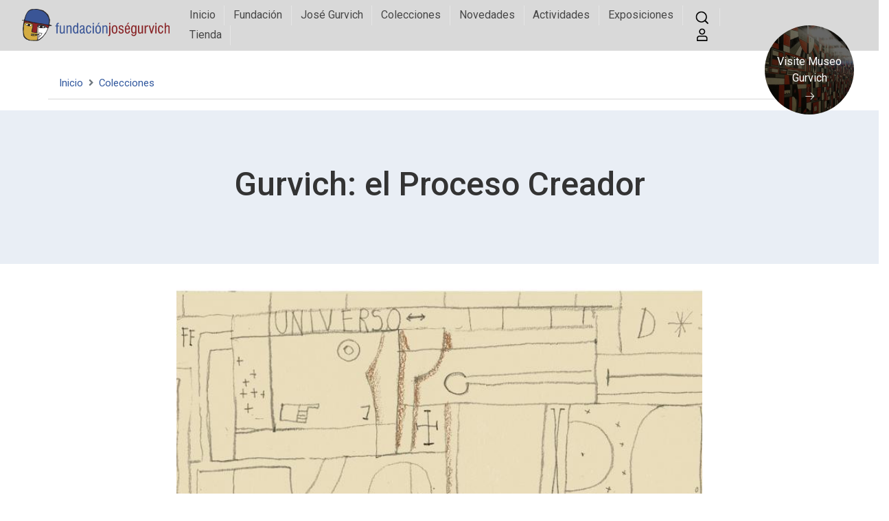

--- FILE ---
content_type: text/html; charset=UTF-8
request_url: http://josegurvich.org/colecciones/gurvich-el-proceso-creador
body_size: 41332
content:
<!DOCTYPE html>
<html lang="es" dir="ltr" prefix="content: http://purl.org/rss/1.0/modules/content/  dc: http://purl.org/dc/terms/  foaf: http://xmlns.com/foaf/0.1/  og: http://ogp.me/ns#  rdfs: http://www.w3.org/2000/01/rdf-schema#  schema: http://schema.org/  sioc: http://rdfs.org/sioc/ns#  sioct: http://rdfs.org/sioc/types#  skos: http://www.w3.org/2004/02/skos/core#  xsd: http://www.w3.org/2001/XMLSchema# ">
  <head>
    <meta charset="utf-8" />
<link rel="canonical" href="http://josegurvich.org/colecciones/gurvich-el-proceso-creador" />
<meta name="description" content="La colección Proceso Creador de José Gurvich, reúne cincuenta y ocho piezas inacabadas, en su mayoría dibujos,

acuarelas y tintas. Estas obras dan cuenta de ciertos procesos elaborados por el artista, que parecen develar parte

de sus mundos.

“Gurvich solía trabajar en muchos proyectos artísticos en simultáneo, a partir de lo cual produjo un número muy vasto 

de obras de arte en diferentes materiales” (Martín Gurvich, 2019)." />
<meta name="Generator" content="Drupal 8 (https://www.drupal.org)" />
<meta name="MobileOptimized" content="width" />
<meta name="HandheldFriendly" content="true" />
<meta name="viewport" content="width=device-width, initial-scale=1, shrink-to-fit=no" />
<meta http-equiv="x-ua-compatible" content="ie=edge" />
<link rel="shortcut icon" href="/themes/contrib/bootstrap_sass/favicon.ico" type="image/vnd.microsoft.icon" />
<link rel="alternate" hreflang="es" href="http://josegurvich.org/colecciones/gurvich-el-proceso-creador" />
<link rel="delete-form" href="/taxonomy/term/45/delete" />
<link rel="edit-form" href="/taxonomy/term/45/edit" />
<link rel="devel-load" href="/devel/taxonomy_term/45" />
<link rel="devel-render" href="/devel/taxonomy_term/45/render" />
<link rel="devel-definition" href="/devel/taxonomy_term/45/definition" />
<link rel="token-devel" href="/taxonomy/term/45/devel/token" />
<link rel="drupal:content-translation-overview" href="/taxonomy/term/45/translations" />
<link rel="drupal:content-translation-add" href="/taxonomy/term/45/translations/add" />
<link rel="drupal:content-translation-edit" href="/taxonomy/term/45/translations/edit" />
<link rel="drupal:content-translation-delete" href="/taxonomy/term/45/translations/delete" />

    <title>Gurvich: el Proceso Creador | Fundación Gurvich</title>
    <link rel="stylesheet" media="all" href="/libraries/superfish/css/superfish.css?t5ql9m" />
<link rel="stylesheet" media="all" href="/core/modules/system/css/components/ajax-progress.module.css?t5ql9m" />
<link rel="stylesheet" media="all" href="/core/modules/system/css/components/align.module.css?t5ql9m" />
<link rel="stylesheet" media="all" href="/core/modules/system/css/components/autocomplete-loading.module.css?t5ql9m" />
<link rel="stylesheet" media="all" href="/core/modules/system/css/components/fieldgroup.module.css?t5ql9m" />
<link rel="stylesheet" media="all" href="/core/modules/system/css/components/container-inline.module.css?t5ql9m" />
<link rel="stylesheet" media="all" href="/core/modules/system/css/components/clearfix.module.css?t5ql9m" />
<link rel="stylesheet" media="all" href="/core/modules/system/css/components/details.module.css?t5ql9m" />
<link rel="stylesheet" media="all" href="/core/modules/system/css/components/hidden.module.css?t5ql9m" />
<link rel="stylesheet" media="all" href="/core/modules/system/css/components/item-list.module.css?t5ql9m" />
<link rel="stylesheet" media="all" href="/core/modules/system/css/components/js.module.css?t5ql9m" />
<link rel="stylesheet" media="all" href="/core/modules/system/css/components/nowrap.module.css?t5ql9m" />
<link rel="stylesheet" media="all" href="/core/modules/system/css/components/position-container.module.css?t5ql9m" />
<link rel="stylesheet" media="all" href="/core/modules/system/css/components/progress.module.css?t5ql9m" />
<link rel="stylesheet" media="all" href="/core/modules/system/css/components/reset-appearance.module.css?t5ql9m" />
<link rel="stylesheet" media="all" href="/core/modules/system/css/components/resize.module.css?t5ql9m" />
<link rel="stylesheet" media="all" href="/core/modules/system/css/components/sticky-header.module.css?t5ql9m" />
<link rel="stylesheet" media="all" href="/core/modules/system/css/components/system-status-counter.css?t5ql9m" />
<link rel="stylesheet" media="all" href="/core/modules/system/css/components/system-status-report-counters.css?t5ql9m" />
<link rel="stylesheet" media="all" href="/core/modules/system/css/components/system-status-report-general-info.css?t5ql9m" />
<link rel="stylesheet" media="all" href="/core/modules/system/css/components/tabledrag.module.css?t5ql9m" />
<link rel="stylesheet" media="all" href="/core/modules/system/css/components/tablesort.module.css?t5ql9m" />
<link rel="stylesheet" media="all" href="/core/modules/system/css/components/tree-child.module.css?t5ql9m" />
<link rel="stylesheet" media="all" href="/core/modules/views/css/views.module.css?t5ql9m" />
<link rel="stylesheet" media="all" href="/modules/contrib/field_group/formatters/tabs/horizontal-tabs.css?t5ql9m" />
<link rel="stylesheet" media="all" href="/libraries/flexslider/flexslider.css?t5ql9m" />
<link rel="stylesheet" media="all" href="/libraries/mmenu/dist/mmenu.css?t5ql9m" />
<link rel="stylesheet" media="all" href="/modules/contrib/responsive_menu/css/responsive_menu.css?t5ql9m" />
<link rel="stylesheet" media="all" href="/libraries/mmenu/dist/wrappers/bootstrap/mmenu.bootstrap.css?t5ql9m" />
<link rel="stylesheet" media="all" href="https://use.fontawesome.com/releases/v5.13.1/css/all.css" />
<link rel="stylesheet" media="all" href="/modules/contrib/extlink/extlink.css?t5ql9m" />
<link rel="stylesheet" media="all" href="/modules/contrib/ckeditor_accordion/css/ckeditor-accordion.css?t5ql9m" />
<link rel="stylesheet" media="all" href="/core/modules/layout_discovery/layouts/onecol/onecol.css?t5ql9m" />
<link rel="stylesheet" media="all" href="/modules/contrib/flexslider/assets/css/flexslider_img.css?t5ql9m" />
<link rel="stylesheet" media="all" href="/libraries/superfish/style/white/white.css?t5ql9m" />
<link rel="stylesheet" media="all" href="/themes/contrib/bootstrap_sass/css/style.css?t5ql9m" />
<link rel="stylesheet" media="all" href="/sites/default/files/color/bootstrap_sass-168dfb38/color.css?t5ql9m" />
<link rel="stylesheet" media="all" href="/themes/contrib/bootstrap_barrio/css/components/breadcrumb.css?t5ql9m" />
<link rel="stylesheet" media="all" href="/themes/contrib/bootstrap_barrio/css/colors/messages/messages-light.css?t5ql9m" />

    
<!--[if lte IE 8]>
<script src="/core/assets/vendor/html5shiv/html5shiv.min.js?v=3.7.3"></script>
<![endif]-->
<script src="/core/assets/vendor/modernizr/modernizr.min.js?v=3.3.1"></script>

  </head>
  <body class="layout-no-sidebars page-taxonomy-term-45 page-vocabulary-coleccion page-view-artista path-taxonomy">
    <a href="#main-content" class="visually-hidden focusable skip-link">
      Pasar al contenido principal
    </a>
    
      <div class="dialog-off-canvas-main-canvas" data-off-canvas-main-canvas>
    <div id="page-wrapper">
  <div id="page">
  	    <header id="header" class="header" role="banner" aria-label="Cabecera de sitio">
                      <nav class="navbar navbar-dark bg-primary navbar-expand-lg" id="navbar-main">
                           <a href="/" title="Inicio" rel="home" class="navbar-brand">
          <img src="/sites/default/files/color/bootstrap_sass-168dfb38/logo.svg" alt="Inicio" class="img-fluid d-inline-block align-top" />
        <span class="ml-2 d-none d-md-inline"></span>
  </a>
<div id="block-navegacionprincipal" class="ml-auto d-none d-xl-block w-auto block block-superfish block-superfishmain">
  
    
      <div class="content">
      
<ul id="superfish-main" class="menu sf-menu sf-main sf-horizontal sf-style-white">
  
<li id="main-standardfront-page" class="sf-depth-1 sf-no-children"><a href="/" class="sf-depth-1">Inicio</a></li><li id="main-menu-link-content769c32d6-1ce9-4c00-8857-dc8bc5a11de7" class="sf-depth-1 menuparent"><span class="sf-depth-1 menuparent nolink">Fundación</span><ul><li id="main-menu-link-contentd2384c48-8511-4ad2-a862-af3b0c8b5af0" class="sf-depth-2 sf-no-children"><a href="/fundacion/presentacion" class="sf-depth-2">Presentación</a></li><li id="main-menu-link-content47d298d8-0719-4303-abf2-123110016ac7" class="sf-depth-2 sf-no-children"><a href="/fundacion/mision-vision-y-valores" class="sf-depth-2">Misión, Visión y Valores</a></li><li id="main-menu-link-content0b8fbec0-1a80-4c69-858e-c6ef784dd764" class="sf-depth-2 sf-no-children"><a href="/fundacion/objetivos" class="sf-depth-2">Objetivos</a></li><li id="main-menu-link-content859e4561-660e-4b15-adae-94aeb7395db4" class="sf-depth-2 sf-no-children"><a href="/fundacion/quienes-somos" class="sf-depth-2">Quienes Somos</a></li><li id="main-menu-link-contentf159a330-6468-4a01-944a-61b0c0b5075a" class="sf-depth-2 menuparent"><span class="sf-depth-2 menuparent nolink">Sponsors</span><ul><li id="main-menu-link-contentfc0db0ba-b4ff-4be9-b886-2eb22a63e94a" class="sf-depth-3 sf-no-children"><a href="/nuestros-sponsors" class="sf-depth-3">Nuestros Sponsors</a></li></ul></li></ul></li><li id="main-menu-link-content9160476e-8ab4-49ea-a52c-d2320e740910" class="sf-depth-1 menuparent"><span class="sf-depth-1 menuparent nolink">José Gurvich</span><ul><li id="main-views-viewviewscronologiapage-1" class="sf-depth-2 sf-no-children"><a href="/jose-gurvich/cronologia" class="sf-depth-2">Cronología</a></li><li id="main-views-viewviewsexposiciones-colectivaspage-1" class="sf-depth-2 sf-no-children"><a href="/jose-gurvich/exposiciones-colectivas" class="sf-depth-2">Exposiciones colectivas</a></li><li id="main-views-viewviewsexposiciones-individualespage-1" class="sf-depth-2 sf-no-children"><a href="/jose-gurvich/exposiciones-individuales" class="sf-depth-2">Exposiciones individuales</a></li><li id="main-menu-link-content322a8d3b-fe0a-4e49-99ba-bcaf03448825" class="sf-depth-2 sf-no-children"><a href="/jose-gurvich/bibliografia" class="sf-depth-2">Bibliografía</a></li><li id="main-menu-link-content1555a1cf-5eed-445b-ba2c-d772cbbc9afb" class="sf-depth-2 sf-no-children"><a href="/jose-gurvich/seleccion-de-textos-del-artista" class="sf-depth-2">Selección de textos del artista</a></li></ul></li><li id="main-views-viewviewscoleccionespage-1" class="sf-depth-1 sf-no-children"><a href="/colecciones" class="sf-depth-1">Colecciones</a></li><li id="main-views-viewviewsnovedadespage-1" class="sf-depth-1 sf-no-children"><a href="/novedades" class="sf-depth-1">Novedades</a></li><li id="main-menu-link-contentc4090d0a-a0b8-4372-8b55-d50861159b78" class="sf-depth-1 menuparent"><span class="sf-depth-1 menuparent nolink">Actividades</span><ul><li id="main-menu-link-content00204872-7c41-4c1d-87e0-253dff466c97" class="sf-depth-2 sf-no-children"><a href="/centro-de-documentacion-e-investigacion-en-arte" class="sf-depth-2">Centro de Documentación e Investigación en Arte</a></li><li id="main-menu-link-content91e6aa65-5304-4910-b872-2365f280261d" class="sf-depth-2 sf-no-children"><a href="/certificacion-de-obras-de-gurvich" class="sf-depth-2">Certificación de obras de Gurvich</a></li><li id="main-menu-link-content6f6fa4e2-2a7f-4ffe-b03d-cd0169ca2dc2" class="sf-depth-2 sf-no-children"><a href="/derechos-de-autor" class="sf-depth-2">Derechos de autor</a></li><li id="main-menu-link-content80b58aa1-72e2-4cbd-b642-b314e7a284e5" class="sf-depth-2 sf-no-children"><a href="" class="sf-depth-2">Eventos</a></li><li id="main-views-viewviewsvideospage-1" class="sf-depth-2 sf-no-children"><a href="/videos" class="sf-depth-2">Videos</a></li></ul></li><li id="main-views-viewviewsexposicionespage-1" class="sf-depth-1 menuparent"><a href="/exposiciones" class="sf-depth-1 menuparent">Exposiciones</a><ul><li id="main-menu-link-content9237e46e-c0b3-40ca-90f6-963a370c006a" class="sf-depth-2 sf-no-children"><a href="https://www.josegurvich.org/exposiciones?field_tipo_de_exposicion_target_id=185" class="sf-depth-2 sf-external">Actuales</a></li><li id="main-menu-link-contentcd9ec98f-4370-4a7a-8049-7ddffd7d9cd4" class="sf-depth-2 sf-no-children"><a href="https://www.josegurvich.org/exposiciones?field_tipo_de_exposicion_target_id=186" class="sf-depth-2 sf-external">Futuras</a></li><li id="main-menu-link-contentf41c3e8a-a82e-43ae-92a3-af0647209927" class="sf-depth-2 sf-no-children"><a href="https://www.josegurvich.org/exposiciones?field_tipo_de_exposicion_target_id=184" class="sf-depth-2 sf-external">Pasadas</a></li></ul></li><li id="main-menu-link-content8ac69ea2-01fd-4490-9da7-7ec7ba0f71c0" class="sf-depth-1 sf-no-children"><a href="https://tienda.museogurvich.org/" class="sf-depth-1 sf-external">Tienda</a></li><li id="main-menu-link-contente8cbae9b-b044-4d91-943c-325f713c0241" class="sf-depth-1 sf-no-children"><a href="http://www2.museogurvich.org/museo/" target="_blank" class="d-md-none sf-depth-1 sf-external">Visite Museo Gurvich</a></li>
</ul>

    </div>
  </div>
<div id="block-responsivemenumobileicon" class="ml-auto d-xl-none responsive-menu-toggle-wrapper responsive-menu-toggle block block-responsive-menu block-responsive-menu-toggle">
  
    
      <div class="content">
      <a id="toggle-icon" class="toggle responsive-menu-toggle-icon" title="Menu" href="#off-canvas">
  <span class="icon"></span><span class="label">Menú</span>
</a>
    </div>
  </div>
<div id="block-encabezadobuscadoryuser" class="px-en-bus-user block block-block-content block-block-contentfc8c65c4-8679-4b7c-8fd8-30c7797f944d">
  
    
      <div class="content">
        <div class="layout layout--onecol">
    <div  class="layout__region layout__region--content">
      
            <div class="clearfix text-formatted field field--name-body field--type-text-with-summary field--label-hidden field__item"><ul>
	<li><span id="search-toggler"><span class="search-toggler"><img alt="Search" data-entity-type="file" data-entity-uuid="279df327-f49c-448d-96ba-b081d2c9d966" src="/sites/default/files/inline-images/ico-search-encabezado.png" /></span></span></li>
	<li><a href="/user/login"><img alt="Usuario" data-entity-type="file" data-entity-uuid="58635d6a-a645-4aa1-ba55-bb4761557f61" src="/sites/default/files/inline-images/ico-user-encabezado.png" /></a></li>
</ul>
</div>
      
    </div>
  </div>

    </div>
  </div>
<div id="block-visitemuseogurvich" class="px-visite-gurvich d-none d-md-block block block-block-content block-block-content0d4c85f1-817a-454b-830f-3c2aa9a93ac6">
  
    
      <div class="content">
        <div class="layout layout--onecol">
    <div  class="layout__region layout__region--content">
      
            <div class="clearfix text-formatted field field--name-body field--type-text-with-summary field--label-hidden field__item"><div class="px-outter">
<div class="px-inner"><a href="https://www.museogurvich.org/museo/" target="_blank">Visite Museo Gurvich</a></div>
</div>
</div>
      
    </div>
  </div>

    </div>
  </div>


                                          </nav>
          </header>
          <div class="highlighted">
        <div class="container section clearfix" role="complementary">
             <div data-drupal-messages-fallback class="hidden"></div>


        </div>
      </div>
                             <div class="superior">
        <div class="container section clearfix" role="complementary">
            <section class="row region region-superior">
    <div id="block-breadcrumbs" class="block block-system block-system-breadcrumb-block">
  
    
      <div class="content">
      

  <nav role="navigation" aria-label="breadcrumb">
    <ol class="breadcrumb">
                  <li class="breadcrumb-item">
          <a href="/">Inicio</a>
        </li>
                        <li class="breadcrumb-item">
          <a href="/colecciones">Colecciones</a>
        </li>
              </ol>
  </nav>

    </div>
  </div>

  </section>

        </div>
      </div>
                      <div id="main-wrapper" class="layout-main-wrapper clearfix">
              <div id="main" class="container">
          
          <div class="row row-offcanvas row-offcanvas-left clearfix">
              <main class="main-content col" id="content" role="main">
                <section class="section">
                  <a id="main-content" tabindex="-1"></a>
                     <div id="block-bootstrap-sass-content" class="block block-system block-system-main-block">
  
    
      <div class="content">
      <div class="view view-coleccion view-id-coleccion view-display-id-page_1 js-view-dom-id-1d7a7609b410a8e20104f27e4dedf171d91370894e36b4778baac403dc43620a">
  
    
      <div class="view-header">
      <h2>Gurvich: el Proceso Creador</h2>
    </div>
      
      <div class="view-content row">
      
<div>
    
<div id="flexslider-1" class="flexslider optionset-flexslider-default-thumbnail-captions">
 
<ul class="slides">
    
<li data-thumb="/sites/default/files/styles/escala_y_crop_700x505/public/media/obras/2020-09/Proceso%20creador%20032.JPG?itok=rpZGmEbk" data-thumb-alt="Constructivo Universo" data-thumbcaption="  


">
    <div class="views-field views-field-field-image"><div class="field-content">  <a href="/colecciones/gurvich-el-proceso-creador/constructivo-universo"><img src="/sites/default/files/styles/escala_y_crop_700x505/public/media/obras/2020-09/Proceso%20creador%20032.JPG?itok=rpZGmEbk" width="700" height="505" alt="Constructivo Universo" typeof="foaf:Image" class="image-style-escala-y-crop-700x505" />

</a>
</div></div>
    </li>
<li data-thumb="/sites/default/files/styles/escala_y_crop_700x505/public/media/obras/2020-09/Proceso%20creador%20030.JPG?itok=6OlnlPjU" data-thumb-alt="Sin Titulo 4" data-thumbcaption="  


">
    <div class="views-field views-field-field-image"><div class="field-content">  <a href="/colecciones/gurvich-el-proceso-creador/sin-titulo-4"><img src="/sites/default/files/styles/escala_y_crop_700x505/public/media/obras/2020-09/Proceso%20creador%20030.JPG?itok=6OlnlPjU" width="700" height="505" alt="Sin Titulo 4" typeof="foaf:Image" class="image-style-escala-y-crop-700x505" />

</a>
</div></div>
    </li>
<li data-thumb="/sites/default/files/styles/escala_y_crop_700x505/public/media/obras/2020-09/Proceso%20creador%20029.JPG?itok=DMyHc8X3" data-thumb-alt="Abstracto - Proceso Creador " data-thumbcaption="  


">
    <div class="views-field views-field-field-image"><div class="field-content">  <a href="/colecciones/gurvich-el-proceso-creador/abstracto-proceso-creador"><img src="/sites/default/files/styles/escala_y_crop_700x505/public/media/obras/2020-09/Proceso%20creador%20029.JPG?itok=DMyHc8X3" width="700" height="505" alt="Abstracto - Proceso Creador " typeof="foaf:Image" class="image-style-escala-y-crop-700x505" />

</a>
</div></div>
    </li>
<li data-thumb="/sites/default/files/styles/escala_y_crop_700x505/public/media/obras/2020-09/Proceso%20creador%20028.jpg?itok=_5wvb5jC" data-thumb-alt="Extraterrestre" data-thumbcaption="  


">
    <div class="views-field views-field-field-image"><div class="field-content">  <a href="/colecciones/gurvich-el-proceso-creador/extraterrestre"><img src="/sites/default/files/styles/escala_y_crop_700x505/public/media/obras/2020-09/Proceso%20creador%20028.jpg?itok=_5wvb5jC" width="700" height="505" alt="Extraterrestre" typeof="foaf:Image" class="image-style-escala-y-crop-700x505" />

</a>
</div></div>
    </li>
<li data-thumb="/sites/default/files/styles/escala_y_crop_700x505/public/media/obras/2020-09/Proceso%20creador%20027.JPG?itok=r2xXhdtj" data-thumb-alt="Composición Inconclusa " data-thumbcaption="  


">
    <div class="views-field views-field-field-image"><div class="field-content">  <a href="/colecciones/gurvich-el-proceso-creador/composicion-inconclusa"><img src="/sites/default/files/styles/escala_y_crop_700x505/public/media/obras/2020-09/Proceso%20creador%20027.JPG?itok=r2xXhdtj" width="700" height="505" alt="Composición Inconclusa " typeof="foaf:Image" class="image-style-escala-y-crop-700x505" />

</a>
</div></div>
    </li>
<li data-thumb="/sites/default/files/styles/escala_y_crop_700x505/public/media/obras/2020-09/Proceso%20Creador%20024.jpg?itok=2pgY1Uax" data-thumb-alt="Mundo Fantástico " data-thumbcaption="  


">
    <div class="views-field views-field-field-image"><div class="field-content">  <a href="/colecciones/gurvich-el-proceso-creador/mundo-fantastico"><img src="/sites/default/files/styles/escala_y_crop_700x505/public/media/obras/2020-09/Proceso%20Creador%20024.jpg?itok=2pgY1Uax" width="700" height="505" alt="Mundo Fantástico " typeof="foaf:Image" class="image-style-escala-y-crop-700x505" />

</a>
</div></div>
    </li>
<li data-thumb="/sites/default/files/styles/escala_y_crop_700x505/public/media/obras/2020-09/Proceso%20creador%20018.jpg?itok=QYKtb0d7" data-thumb-alt="Sin Titulo 3" data-thumbcaption="  


">
    <div class="views-field views-field-field-image"><div class="field-content">  <a href="/colecciones/gurvich-el-proceso-creador/sin-titulo-3"><img src="/sites/default/files/styles/escala_y_crop_700x505/public/media/obras/2020-09/Proceso%20creador%20018.jpg?itok=QYKtb0d7" width="700" height="505" alt="Sin Titulo 3" typeof="foaf:Image" class="image-style-escala-y-crop-700x505" />

</a>
</div></div>
    </li>
<li data-thumb="/sites/default/files/styles/escala_y_crop_700x505/public/media/obras/2020-09/Proceso%20creador%20017.jpg?itok=thIbmNvO" data-thumb-alt="Collage Naranja" data-thumbcaption="  


">
    <div class="views-field views-field-field-image"><div class="field-content">  <a href="/colecciones/gurvich-el-proceso-creador/collage-naranja"><img src="/sites/default/files/styles/escala_y_crop_700x505/public/media/obras/2020-09/Proceso%20creador%20017.jpg?itok=thIbmNvO" width="700" height="505" alt="Collage Naranja" typeof="foaf:Image" class="image-style-escala-y-crop-700x505" />

</a>
</div></div>
    </li>
<li data-thumb="/sites/default/files/styles/escala_y_crop_700x505/public/media/obras/2020-09/Proceso%20creador%20015a.jpg?itok=bEetbBKQ" data-thumb-alt="ET Rojo y Amarillo" data-thumbcaption="  


">
    <div class="views-field views-field-field-image"><div class="field-content">  <a href="/colecciones/gurvich-el-proceso-creador/et-rojo-y-amarillo"><img src="/sites/default/files/styles/escala_y_crop_700x505/public/media/obras/2020-09/Proceso%20creador%20015a.jpg?itok=bEetbBKQ" width="700" height="505" alt="ET Rojo y Amarillo" typeof="foaf:Image" class="image-style-escala-y-crop-700x505" />

</a>
</div></div>
    </li>
<li data-thumb="/sites/default/files/styles/escala_y_crop_700x505/public/media/obras/2020-09/Proceso%20creador%20014b.jpg?itok=Dr5NL5d5" data-thumb-alt="Proceso Creador 014b" data-thumbcaption="  


">
    <div class="views-field views-field-field-image"><div class="field-content">  <a href="/colecciones/gurvich-el-proceso-creador/proceso-creador-014b"><img src="/sites/default/files/styles/escala_y_crop_700x505/public/media/obras/2020-09/Proceso%20creador%20014b.jpg?itok=Dr5NL5d5" width="700" height="505" alt="Proceso Creador 014b" typeof="foaf:Image" class="image-style-escala-y-crop-700x505" />

</a>
</div></div>
    </li>
<li data-thumb="/sites/default/files/styles/escala_y_crop_700x505/public/media/obras/2020-09/Proceso%20creador%20011.JPG?itok=-vX_0ZK2" data-thumb-alt="Mujer" data-thumbcaption="  


">
    <div class="views-field views-field-field-image"><div class="field-content">  <a href="/colecciones/gurvich-el-proceso-creador/mujer"><img src="/sites/default/files/styles/escala_y_crop_700x505/public/media/obras/2020-09/Proceso%20creador%20011.JPG?itok=-vX_0ZK2" width="700" height="505" alt="Mujer" typeof="foaf:Image" class="image-style-escala-y-crop-700x505" />

</a>
</div></div>
    </li>
<li data-thumb="/sites/default/files/styles/escala_y_crop_700x505/public/media/obras/2020-09/Proceso%20creador%20008.jpg?itok=3N2cHpUA" data-thumb-alt="Serie Cósmica" data-thumbcaption="  


">
    <div class="views-field views-field-field-image"><div class="field-content">  <a href="/colecciones/gurvich-el-proceso-creador/serie-cosmica"><img src="/sites/default/files/styles/escala_y_crop_700x505/public/media/obras/2020-09/Proceso%20creador%20008.jpg?itok=3N2cHpUA" width="700" height="505" alt="Serie Cósmica" typeof="foaf:Image" class="image-style-escala-y-crop-700x505" />

</a>
</div></div>
    </li>
</ul>
</div>

</div>

    </div>
  
            <div class="view-footer">
      <div about="/colecciones/gurvich-el-proceso-creador" id="taxonomy-term-45" class="taxonomy-term vocabulary-coleccion">
  
      <h2><a href="/colecciones/gurvich-el-proceso-creador">
            <div class="field field--name-name field--type-string field--label-hidden field__item">Gurvich: el Proceso Creador</div>
      </a></h2>
    
  <div class="content">
      <div class="layout layout--onecol">
    <div  class="layout__region layout__region--content">
      <div class=" field-group-tabs-wrapper"><div data-horizontal-tabs-panes><input class="horizontal-tabs-active-tab form-control" type="hidden" />
<details id="edit-group-desc" class="js-form-wrapper form-wrapper"><summary role="button" aria-controls="edit-group-desc" aria-expanded="false" aria-pressed="false">Descripción</summary><div class="details-wrapper">
    
            <div class="clearfix text-formatted field field--name-description field--type-text-long field--label-hidden field__item"><p><span><span><span><span lang="ES" xml:lang="ES" xml:lang="ES"><span>La colección Proceso Creador de José Gurvich, reúne cincuenta y ocho </span></span></span></span></span><span><span><span><span lang="ES" xml:lang="ES" xml:lang="ES"><span>piezas inacabadas, en su mayoría dibujos,</span></span></span></span></span></p>

<p><span><span><span><span lang="ES" xml:lang="ES" xml:lang="ES"><span>acuarelas y tintas. Estas obras dan cuenta de ciertos procesos elaborados por el artista, que parecen develar parte</span></span></span></span></span></p>

<p><span><span><span><span lang="ES" xml:lang="ES" xml:lang="ES"><span>de sus mundos.</span></span></span></span></span></p>

<p><span><span><span><span lang="ES" xml:lang="ES" xml:lang="ES"><span>“Gurvich solía trabajar en muchos proyectos artísticos en simultáneo, </span></span></span></span></span><span><span><span><span lang="ES" xml:lang="ES" xml:lang="ES"><span>a partir de lo cual produjo un número muy vasto </span></span></span></span></span></p>

<p><span><span><span><span lang="ES" xml:lang="ES" xml:lang="ES"><span>de obras de arte en diferentes materiales” (Martín Gurvich, 2019).</span></span></span></span></span></p></div>
      </div>
</details>
<details id="px-artista" class="js-form-wrapper form-wrapper"><summary role="button" aria-controls="px-artista" aria-expanded="false" aria-pressed="false">Artísta</summary><div class="details-wrapper">
    
      <div class="field field--name-field-artista field--type-entity-reference field--label-hidden field__items">
              <div class="field__item">José Gurvich</div>
          </div>
  </div>
</details>
</div>
</div>
    </div>
  </div>

  </div>
</div>

    </div>
    </div>

    </div>
  </div>


                </section>
              </main>
                                  </div>
        </div>
          </div>
         	 	
          
 
         	 	
           
 
         	 	
      
 
         	 	
      
 
         	 	
     
        
       
          	     		<section id="copyright">
    			
    			<div class="container section clearfix" role="complementary">
	              		    				  <section class="row region region-copyright-first">
    <nav role="navigation" aria-labelledby="block-piedepagina-menu" id="block-piedepagina" class="text-center w-100 pb-2 px-menu-horizontal pt-3 block block-menu navigation menu--footer">
            
  <h2 class="sr-only" id="block-piedepagina-menu">Pie de página</h2>
  

        
              <ul block="block-piedepagina" class="clearfix nav navbar-nav">
                    <li class="nav-item">
                <a href="/" class="nav-link nav-link--" data-drupal-link-system-path="&lt;front&gt;">Inicio</a>
              </li>
                <li class="nav-item">
                <a href="/contact" class="nav-link nav-link--contact" data-drupal-link-system-path="contact">Contact</a>
              </li>
                <li class="nav-item">
                <span class="nav-link nav-link-">Suscribirse</span>
              </li>
        </ul>
  


  </nav>

  </section>

	    				
			    </div>
			    
    		</section>
    		
        
        	     		<section id="last" class=""> 
	    		  <div class="container " role="complementary">
    					  <section class="row region region-last">
    <div id="block-pieinferior" class="text-center py-2 w-100 block block-block-content block-block-contentaa3d5465-bc4a-486a-ad97-2c7e9b10cc87">
  
    
      <div class="content">
        <div class="layout layout--onecol">
    <div  class="layout__region layout__region--content">
      
            <div class="clearfix text-formatted field field--name-body field--type-text-with-summary field--label-hidden field__item"><p>© 2020 Copyright  |  Fundación José Gurvich</p></div>
      
    </div>
  </div>

    </div>
  </div>

  </section>

              	  </div>
    		</section>
    		
        
     
    	 	
      
    
  </div>
</div>
	      <div id="px-buscador-full">
      	<div class="search-aux">
	         
	            <section class="row region region-search">
    <div class="search-block-form block block-search block-search-form-block" data-drupal-selector="search-block-form" id="block-formulariodebusqueda" role="search">
  
      <h2>Formulario de búsqueda</h2>
    
    <div class="content container-inline">
        <div class="content container-inline">
      <form action="/search/node" method="get" id="search-block-form" accept-charset="UTF-8" class="search-form search-block-form form-row">
  



  <fieldset class="js-form-item js-form-type-search form-type-search js-form-item-keys form-item-keys form-no-label form-group">
          <label for="edit-keys" class="sr-only">Buscar</label>
                    <input title="Escriba lo que quiere buscar." data-drupal-selector="edit-keys" type="search" id="edit-keys" name="keys" value="" size="15" maxlength="128" class="form-search form-control" />

                      </fieldset>
<div data-drupal-selector="edit-actions" class="form-actions js-form-wrapper form-group" id="edit-actions"><button data-drupal-selector="edit-submit" type="submit" id="edit-submit" value="Buscar" class="button js-form-submit form-submit btn btn-primary">Buscar</button>
</div>

</form>

    </div>
  
  </div>
</div>

  </section>

	        
        </div>
      </div>
        

  </div>

    <div class="off-canvas-wrapper"><div id="off-canvas">
              <ul>
              <li class="menu-item--front-page">
        <a href="/" data-drupal-link-system-path="&lt;front&gt;">Inicio</a>
              </li>
          <li class="menu-item--_69c32d6-1ce9-4c00-8857-dc8bc5a11de7">
        <span>Fundación</span>
                                <ul>
              <li class="menu-item--d2384c48-8511-4ad2-a862-af3b0c8b5af0">
        <a href="/fundacion/presentacion" data-drupal-link-system-path="node/222">Presentación</a>
              </li>
          <li class="menu-item--_7d298d8-0719-4303-abf2-123110016ac7">
        <a href="/fundacion/mision-vision-y-valores" data-drupal-link-system-path="node/225">Misión, Visión y Valores</a>
              </li>
          <li class="menu-item--_b8fbec0-1a80-4c69-858e-c6ef784dd764">
        <a href="/fundacion/objetivos" data-drupal-link-system-path="node/260">Objetivos</a>
              </li>
          <li class="menu-item--_59e4561-660e-4b15-adae-94aeb7395db4">
        <a href="/fundacion/quienes-somos" data-drupal-link-system-path="node/226">Quienes Somos</a>
              </li>
          <li class="menu-item--f159a330-6468-4a01-944a-61b0c0b5075a">
        <span>Sponsors</span>
                                <ul>
              <li class="menu-item--fc0db0ba-b4ff-4be9-b886-2eb22a63e94a">
        <a href="/nuestros-sponsors" data-drupal-link-system-path="node/421">Nuestros Sponsors</a>
              </li>
        </ul>
  
              </li>
        </ul>
  
              </li>
          <li class="menu-item--_160476e-8ab4-49ea-a52c-d2320e740910">
        <span>José Gurvich</span>
                                <ul>
              <li class="menu-item--viewscronologiapage-1">
        <a href="/jose-gurvich/cronologia" data-drupal-link-system-path="jose-gurvich/cronologia">Cronología</a>
              </li>
          <li class="menu-item--viewsexposiciones-colectivaspage-1">
        <a href="/jose-gurvich/exposiciones-colectivas" data-drupal-link-system-path="jose-gurvich/exposiciones-colectivas">Exposiciones colectivas</a>
              </li>
          <li class="menu-item--viewsexposiciones-individualespage-1">
        <a href="/jose-gurvich/exposiciones-individuales" data-drupal-link-system-path="jose-gurvich/exposiciones-individuales">Exposiciones individuales</a>
              </li>
          <li class="menu-item--_22a8d3b-fe0a-4e49-99ba-bcaf03448825">
        <a href="/jose-gurvich/bibliografia" data-drupal-link-system-path="node/392">Bibliografía</a>
              </li>
          <li class="menu-item--_555a1cf-5eed-445b-ba2c-d772cbbc9afb">
        <a href="/jose-gurvich/seleccion-de-textos-del-artista" data-drupal-link-system-path="node/236">Selección de textos del artista</a>
              </li>
        </ul>
  
              </li>
          <li class="menu-item--viewscoleccionespage-1">
        <a href="/colecciones" data-drupal-link-system-path="colecciones">Colecciones</a>
              </li>
          <li class="menu-item--viewsnovedadespage-1">
        <a href="/novedades" data-drupal-link-system-path="novedades">Novedades</a>
              </li>
          <li class="menu-item--c4090d0a-a0b8-4372-8b55-d50861159b78">
        <span>Actividades</span>
                                <ul>
              <li class="menu-item--_0204872-7c41-4c1d-87e0-253dff466c97">
        <a href="/centro-de-documentacion-e-investigacion-en-arte" data-drupal-link-system-path="node/231">Centro de Documentación e Investigación en Arte</a>
              </li>
          <li class="menu-item--_1e6aa65-5304-4910-b872-2365f280261d">
        <a href="/certificacion-de-obras-de-gurvich" data-drupal-link-system-path="node/223">Certificación de obras de Gurvich</a>
              </li>
          <li class="menu-item--_f6fa4e2-2a7f-4ffe-b03d-cd0169ca2dc2">
        <a href="/derechos-de-autor" data-drupal-link-system-path="node/232">Derechos de autor</a>
              </li>
          <li class="menu-item--_0b58aa1-72e2-4cbd-b642-b314e7a284e5">
        <a href="">Eventos</a>
              </li>
          <li class="menu-item--viewsvideospage-1">
        <a href="/videos" data-drupal-link-system-path="videos">Videos</a>
              </li>
        </ul>
  
              </li>
          <li class="menu-item--viewsexposicionespage-1">
        <a href="/exposiciones" data-drupal-link-system-path="exposiciones">Exposiciones</a>
                                <ul>
              <li class="menu-item--_237e46e-c0b3-40ca-90f6-963a370c006a">
        <a href="https://www.josegurvich.org/exposiciones?field_tipo_de_exposicion_target_id=185">Actuales</a>
              </li>
          <li class="menu-item--cd9ec98f-4370-4a7a-8049-7ddffd7d9cd4">
        <a href="https://www.josegurvich.org/exposiciones?field_tipo_de_exposicion_target_id=186">Futuras</a>
              </li>
          <li class="menu-item--f41c3e8a-a82e-43ae-92a3-af0647209927">
        <a href="https://www.josegurvich.org/exposiciones?field_tipo_de_exposicion_target_id=184">Pasadas</a>
              </li>
        </ul>
  
              </li>
          <li class="menu-item--_ac69ea2-01fd-4490-9da7-7ec7ba0f71c0">
        <a href="https://tienda.museogurvich.org/">Tienda</a>
              </li>
          <li class="menu-item--e8cbae9b-b044-4d91-943c-325f713c0241">
        <a href="http://www2.museogurvich.org/museo/" target="_blank" class="d-md-none">Visite Museo Gurvich</a>
              </li>
        </ul>
  

</div></div>
    <script type="application/json" data-drupal-selector="drupal-settings-json">{"path":{"baseUrl":"\/","scriptPath":null,"pathPrefix":"","currentPath":"taxonomy\/term\/45","currentPathIsAdmin":false,"isFront":false,"currentLanguage":"es"},"pluralDelimiter":"\u0003","suppressDeprecationErrors":true,"responsive_menu":{"position":"right","theme":"theme-white","pagedim":"pagedim","modifyViewport":true,"use_bootstrap":true,"breakpoint":"(min-width: 960px)","drag":true},"data":{"extlink":{"extTarget":true,"extTargetNoOverride":false,"extNofollow":false,"extNoreferrer":true,"extFollowNoOverride":false,"extClass":"0","extLabel":"(link is external)","extImgClass":false,"extSubdomains":true,"extExclude":"","extInclude":"","extCssExclude":"","extCssExplicit":"","extAlert":false,"extAlertText":"This link will take you to an external web site. We are not responsible for their content.","mailtoClass":"0","mailtoLabel":"(link sends email)","extUseFontAwesome":false,"extIconPlacement":"append","extFaLinkClasses":"fa fa-external-link","extFaMailtoClasses":"fa fa-envelope-o","whitelistedDomains":[]}},"ckeditorAccordion":{"accordionStyle":{"collapseAll":null,"keepRowsOpen":null}},"ajaxTrustedUrl":{"\/search\/node":true},"field_group":{"tabs":{"mode":"token","context":"view","settings":{"direction":"horizontal","id":"px-descripcion","classes":"","description":""}},"tab":{"mode":"token","context":"view","settings":{"description":"","id":"","classes":"","formatter":"closed","direction":"horizontal"}}},"flexslider":{"optionsets":{"flexslider_default_thumbnail_captions":{"animation":"fade","animationSpeed":600,"direction":"horizontal","slideshow":false,"easing":"swing","smoothHeight":false,"reverse":false,"slideshowSpeed":7000,"animationLoop":true,"randomize":false,"startAt":0,"itemWidth":0,"itemMargin":0,"minItems":0,"maxItems":0,"move":0,"directionNav":true,"controlNav":"thumbnails","thumbCaptions":true,"thumbCaptionsBoth":false,"keyboard":true,"multipleKeyboard":false,"mousewheel":false,"touch":true,"prevText":"Anterior","nextText":"Siguiente","namespace":"flex-","selector":".slides \u003E li","sync":"","asNavFor":"","initDelay":0,"useCSS":true,"video":false,"pausePlay":false,"pauseText":"Pause","playText":"Play","pauseOnAction":true,"pauseOnHover":false,"controlsContainer":".flex-control-nav-container","manualControls":""}},"instances":{"flexslider-1":"flexslider_default_thumbnail_captions"}},"superfish":{"superfish-main":{"id":"superfish-main","sf":{"animation":{"opacity":"show","height":"show"},"speed":"fast"},"plugins":{"smallscreen":{"mode":"window_width","expandText":"Desplegar","collapseText":"Plegar","title":"Navegaci\u00f3n principal"},"supposition":true,"supersubs":true}}},"user":{"uid":0,"permissionsHash":"cf12deb67d4d6b2afe59755159215e2f6aa5cfb9be2ae8eb4587e844b4314e1b"}}</script>
<script src="/core/assets/vendor/jquery/jquery.min.js?v=3.5.1"></script>
<script src="/core/assets/vendor/jquery-once/jquery.once.min.js?v=2.2.3"></script>
<script src="/core/misc/drupalSettingsLoader.js?v=8.9.7"></script>
<script src="/sites/default/files/languages/es_L2lTCHE2zIpGdozE0lL46JeR7Fk5LSgW-laW70IzykE.js?t5ql9m"></script>
<script src="/core/misc/drupal.js?v=8.9.7"></script>
<script src="/core/misc/drupal.init.js?v=8.9.7"></script>
<script src="/modules/contrib/field_group/formatters/tabs/horizontal-tabs.js?v=8.9.7"></script>
<script src="/libraries/mmenu/dist/mmenu.js?v=8.9.7"></script>
<script src="/modules/contrib/responsive_menu/js/responsive_menu.config.js?v=8.9.7"></script>
<script src="/modules/contrib/responsive_menu/js/responsive_menu.bootstrap.js?v=8.9.7"></script>
<script src="/themes/contrib/bootstrap_sass/js/popper.min.js?v=8.9.7"></script>
<script src="/themes/contrib/bootstrap_sass/js/bootstrap.min.js?v=8.9.7"></script>
<script src="/themes/contrib/bootstrap_sass/js/barrio.js?v=8.9.7"></script>
<script src="/themes/contrib/bootstrap_sass/js/custom.js?v=8.9.7"></script>
<script src="/themes/contrib/bootstrap_sass/js/px-script.js?v=8.9.7"></script>
<script src="/modules/contrib/extlink/extlink.js?v=8.9.7"></script>
<script src="/modules/contrib/ckeditor_accordion/js/ckeditor-accordion.js?v=1.x"></script>
<script src="/core/misc/debounce.js?v=8.9.7"></script>
<script src="/core/misc/form.js?v=8.9.7"></script>
<script src="/core/misc/details-aria.js?v=8.9.7"></script>
<script src="/core/misc/collapse.js?v=8.9.7"></script>
<script src="/libraries/flexslider/jquery.flexslider-min.js?t5ql9m"></script>
<script src="/modules/contrib/flexslider/assets/js/flexslider.load.js?t5ql9m"></script>
<script src="/libraries/superfish/superfish.js?t5ql9m"></script>
<script src="/libraries/superfish/jquery.hoverIntent.minified.js?t5ql9m"></script>
<script src="/libraries/superfish/sfsmallscreen.js?t5ql9m"></script>
<script src="/libraries/superfish/supposition.js?t5ql9m"></script>
<script src="/libraries/superfish/supersubs.js?t5ql9m"></script>
<script src="/modules/contrib/superfish/js/superfish.js?v=2.0"></script>

  </body>
</html>


--- FILE ---
content_type: text/css
request_url: http://josegurvich.org/modules/contrib/field_group/formatters/tabs/horizontal-tabs.css?t5ql9m
body_size: 2373
content:
.horizontal-tabs {
  margin: 0 0 1em 0; /* LTR */
  padding: 0;
  border: 1px solid #ccc;
  position: relative; /* IE6/7 */
}

[dir="rtl"] .horizontal-tabs {
  margin: 0 0 1em 0;
}

.horizontal-tabs .horizontal-tabs-list {
  display: inline-block;
  margin: 0;
  border: 0;
  padding: 0;
  list-style: none;
  background-color: #eee;
  border-bottom: 1px solid #ccc; /* LTR */
  width: 100%;
  height: auto;
  clear: both;
}

[dir="rtl"] .horizontal-tabs .horizontal-tabs-list {
  border-right: 0;
  border-left: 1px solid #dedede;
}

.horizontal-tabs-panes .horizontal-tabs-pane {
  padding: 0 1em;
  border: 0;
  background-color: unset;
  box-shadow: unset;
}

.horizontal-tabs-pane > summary {
  display: none;
}

/* Layout of each tab */
.horizontal-tabs  .horizontal-tab-button {
  background: #eee;
  border-right: 1px solid #ccc; /* LTR */
  padding-top: 0;
  margin: 0;
  min-width: 5em; /* IE7 */
  float: left; /* LTR */
}

[dir="rtl"] .horizontal-tabs .horizontal-tab-button {
  border-right: 0;
  border-left: 1px solid #ccc;
  float: right;
}

.horizontal-tabs .horizontal-tab-button a {
  display: block;
  text-decoration: none;
  padding: 0.5em 0.6em;
}

.horizontal-tabs .horizontal-tab-button a:hover {
  outline: none;
  background-color: #fff;
}

.horizontal-tabs .horizontal-tab-button li:hover,
.horizontal-tabs .horizontal-tab-button li:focus {
  background-color: #ddd;
}

.horizontal-tabs ul.horizontal-tabs-list :focus {
  outline: none;
}

.horizontal-tab-button a:focus strong,
.horizontal-tab-button a:active strong,
.horizontal-tab-button a:hover strong {
  text-decoration: none;
  outline: none;
}

.horizontal-tab-button.selected {
  background-color: #fff;
  border-bottom: 1px solid #fff;
  margin-bottom: -1px;
}

[dir="rtl"] .horizontal-tab-button.selected {
  border-left-width: 0;
  border-right-width: 1px;
}

.horizontal-tabs ul.horizontal-tabs-list li a,
.horizontal-tabs ul.horizontal-tabs-list li.selected a {
  display: block;
  text-decoration: none;
  padding: 0.6em 1em;
  position: relative;
  top: 0;
}

.horizontal-tab-button .selected strong {
  color: #000;
}

.horizontal-tab-button .summary {
  display: block;
}

.horizontal-tab-button .summary {
  line-height: normal;
  margin-bottom: 0;
}

/**
 * tab content
 */
div.field-group-htabs-wrapper .field-group-format-wrapper {
  clear: both;
  padding: 0 0 0.6em;
}



--- FILE ---
content_type: text/css
request_url: http://josegurvich.org/sites/default/files/color/bootstrap_sass-168dfb38/color.css?t5ql9m
body_size: 2596
content:
/* ---------- Color Module Styles ----------- */

body {
  color: #333333;
}
#page,
#main-wrapper,
.region-primary-menu .menu-item a.is-active,
.region-primary-menu .menu-item--active-trail a {
  background: #ffffff;
}
.tabs ul.primary li a.is-active {
  background-color: #ffffff;
}
.tabs ul.primary li.is-active a {
  border-bottom-color: #ffffff;
  background-color: #ffffff;
}
#header {
  background-color: #b2b2b2;
  background-image: -webkit-linear-gradient(top, #000000 0%, #b2b2b2 100%);
  background-image: linear-gradient(to bottom, #000000 0%, #b2b2b2 100%);
}
a,
.link {
  color: #2f569d;
}
a:hover,
a:focus,
.link:hover,
.link:focus,
a:active,
.link:active {
  color: #4d4d4d;
}

.sidebar .block {
  border-color: #e7e7e7;
  background-color: #edede7;
}
footer.footer {
  background: #000000 !important; 
}
/* encabezado superior */
#navbar{
	background-color:#000000 !important;
}

#navbar a{
	color:#ffffff;
}

/* encabezado inferior */
.region.region-header{
	background-color:#b2b2b2 !important;
}

.region.region-header #block-belgrade-catalog-menu .menu a{
	color: #474747;
}
#superfish-main.sf-style-coffee > li a{
	color: #474747;
}
.side-flyout{
	background-color:#b2b2b2 !important;
}

.region-header,
.region-header a,
.region-header li a.is-active,
.region-header .site-branding__text,
.region-header .site-branding,
.region-header .site-branding__text a,
.region-header .site-branding a,
.region-secondary-menu .menu-item a,
.region-secondary-menu .menu-item a.is-active {
  color: #474747;
}

/* ---------- Color Form ----------- */

[dir="rtl"] .color-form .color-palette {
  margin-right: 20px;
  margin-left: 0;
}
[dir="rtl"] .color-form .form-item label {
  float: right;
}
[dir="rtl"] .color-form .color-palette .lock {
  right: -20px;
  left: 0;
}


/* PIXELATO */

#navbar-top{
	background-color:#000000 !important;
}
#navbar-main{
	background-color:#b2b2b2 !important;
}

footer.site-footer{
	background-color:#000000 !important;
}

/* LINKS EN MENU y FOOTER */

#navbar-top a, #navbar-top span{
	color:#ffffff !important;
}
#navbar-main a, #navbar-top span{
	color:#474747 !important;
}

footer.site-footer{
	color:#e7e7e7 !important;
}
footer.site-footer a{
	color:#c9c9c9 !important;
}


/* COPYRIGHT */

#copyright{
	background-color:#b2b2b2;
	color:#474747;
}

#copyright a{
	color:#474747;
}

/* POSICION LAST - MACROSOFT BRAND */

#last{
	background-color:#b2b2b2;
	color:#4d4d4d;
}
#last a{
	color:#4d4d4d;
}


--- FILE ---
content_type: text/javascript
request_url: http://josegurvich.org/themes/contrib/bootstrap_sass/js/px-script.js?v=8.9.7
body_size: 1403
content:
/// inicio buscador

jQuery(document).ready(function() {

    	jQuery( "#px-buscador-full" ).append( "<span class='search-closer'><span id='search-inner' class='mia-ini'><i class='fas fa-times-circle fa-2x'></i></span>" );
    	jQuery( ".search-aux .g-container .g-grid" ).append( "<div class='search-grid-aux'></div>" );
    	jQuery( "#px-buscador-full" ).addClass( "mia-inicial" );
    	jQuery( "#px-buscador-full" ).appendTo( "body" );
    	jQuery(".search-toggler").click(function () {
    		jQuery( "#px-buscador-full" ).toggleClass( "open" )
    	});
    	jQuery("#search-inner").click(function () {
    		jQuery( "#px-buscador-full" ).toggleClass( "open" )
    	});
    	jQuery( "#px-buscador-full" ).wrapInner( "<div class='search-aux'></div>");
    	jQuery(document).keydown(function(e){
            if(e.keyCode == 27) {
            	jQuery('#px-buscador-full').removeClass('open');
            }
        });
    
});


/// fin de buscador

jQuery(window).scroll(function(){
	 inViewport();
});

jQuery(window).resize(function(){
	 inViewport();
});

function inViewport(){
	jQuery('.animate').each(function(){
		var divPos = jQuery(this).offset().top,
			topOfWindow = jQuery(window).scrollTop();
		 
		if( divPos < topOfWindow+500 ){
			jQuery(this).addClass('loaded');
		}
	});
}

window.onload = function(){
	 setTimeout(function(){
		 	jQuery('html').addClass('pg-loaded'); 
	 }, 400);
};

--- FILE ---
content_type: image/svg+xml
request_url: http://josegurvich.org/sites/default/files/color/bootstrap_sass-168dfb38/logo.svg
body_size: 29203
content:
<?xml version="1.0" encoding="utf-8"?>
<!-- Generator: Adobe Illustrator 16.0.0, SVG Export Plug-In . SVG Version: 6.00 Build 0)  -->
<!DOCTYPE svg PUBLIC "-//W3C//DTD SVG 1.1//EN" "http://www.w3.org/Graphics/SVG/1.1/DTD/svg11.dtd">
<svg version="1.1" id="Capa_1" xmlns="http://www.w3.org/2000/svg" xmlns:xlink="http://www.w3.org/1999/xlink" x="0px" y="0px"
	 width="228.029px" height="50.083px" viewBox="0 0 228.029 50.083" enable-background="new 0 0 228.029 50.083"
	 xml:space="preserve">
<g>
	<g>
		
			<path fill-rule="evenodd" clip-rule="evenodd" fill="#3A5596" stroke="#3A5596" stroke-width="0.0842" stroke-miterlimit="22.9256" d="
			M53.241,38.152V27.329h-1.726v-1.392h1.726v-1.654c0-0.885,0.233-1.533,0.7-1.945c0.466-0.41,1.197-0.616,2.203-0.616
			c0.098,0,0.2,0.004,0.31,0.015c0.105,0.011,0.244,0.036,0.415,0.072l-0.011,1.521c-0.12-0.021-0.237-0.039-0.346-0.051
			s-0.226-0.015-0.346-0.015c-0.422,0-0.717,0.083-0.892,0.251c-0.175,0.166-0.263,0.445-0.263,0.844v1.578h1.857v1.392h-1.857
			v10.823H53.241L53.241,38.152z M64.421,38.152v-1.586c-0.24,0.611-0.626,1.082-1.158,1.416c-0.528,0.329-1.162,0.496-1.901,0.496
			c-1.027,0-1.773-0.25-2.243-0.754c-0.47-0.5-0.703-1.297-0.703-2.391v-9.396h1.792v9.437c0,0.504,0.127,0.896,0.379,1.17
			c0.251,0.276,0.604,0.413,1.06,0.413c0.826,0,1.471-0.253,1.934-0.764c0.462-0.512,0.692-1.225,0.692-2.145v-8.111h1.748v12.215
			H64.421L64.421,38.152z M68.732,38.152V25.938h1.61v1.515c0.298-0.591,0.703-1.036,1.216-1.329
			c0.514-0.297,1.133-0.445,1.868-0.445c1.081,0,1.85,0.271,2.309,0.814c0.459,0.543,0.688,1.481,0.688,2.807v8.854h-1.726v-8.979
			c0-0.667-0.142-1.159-0.426-1.485c-0.284-0.326-0.721-0.488-1.304-0.488c-0.768,0-1.38,0.238-1.832,0.721
			c-0.451,0.481-0.677,1.133-0.677,1.952v8.28H68.732L68.732,38.152z M85.217,31.955c0-1.782-0.175-3.025-0.528-3.728
			c-0.353-0.699-0.95-1.05-1.799-1.05c-0.801,0-1.395,0.38-1.781,1.137c-0.382,0.757-0.575,1.927-0.575,3.514
			c0,1.768,0.182,3.05,0.55,3.847c0.364,0.797,0.947,1.196,1.744,1.196c0.845,0,1.457-0.377,1.828-1.127
			C85.032,34.994,85.217,33.729,85.217,31.955L85.217,31.955z M86.827,38.152h-1.61v-1.535c-0.157,0.535-0.477,0.963-0.961,1.289
			c-0.481,0.322-1.053,0.485-1.705,0.485c-1.267,0-2.232-0.575-2.898-1.724s-0.998-2.818-0.998-5.01
			c0-1.902,0.335-3.377,1.001-4.427c0.67-1.051,1.603-1.576,2.797-1.576c0.648,0,1.22,0.146,1.715,0.435
			c0.491,0.287,0.805,0.656,0.932,1.109v-5.391h1.726V38.152L86.827,38.152z M94.671,31.563c-0.27,0.299-0.867,0.609-1.792,0.939
			c-0.08,0.029-0.134,0.051-0.171,0.064c-0.801,0.275-1.322,0.588-1.563,0.936c-0.244,0.348-0.364,0.861-0.364,1.543
			c0,0.607,0.135,1.079,0.408,1.412c0.27,0.334,0.652,0.5,1.14,0.5c0.713,0,1.282-0.268,1.704-0.808
			c0.426-0.54,0.637-1.261,0.637-2.17V31.563L94.671,31.563z M97.38,38.174c-0.218,0.037-0.408,0.063-0.568,0.08
			s-0.306,0.029-0.44,0.029c-0.481,0-0.859-0.152-1.136-0.457s-0.426-0.734-0.448-1.297c-0.262,0.623-0.645,1.098-1.139,1.432
			c-0.499,0.329-1.089,0.496-1.774,0.496c-0.888,0-1.581-0.297-2.076-0.892s-0.743-1.427-0.743-2.503
			c0-1.051,0.229-1.854,0.688-2.405c0.459-0.55,1.449-1.083,2.976-1.59l0.032-0.011C94,30.64,94.627,30.15,94.627,29.59v-1.123
			c0-0.504-0.142-0.866-0.43-1.098c-0.291-0.229-0.75-0.344-1.384-0.344c-0.611,0-1.067,0.158-1.366,0.478
			C91.149,27.818,91,28.307,91,28.963v0.213h-1.617c0.022-1.246,0.32-2.154,0.896-2.727c0.579-0.572,1.489-0.859,2.734-0.859
			c1.166,0,2.018,0.266,2.557,0.79c0.535,0.528,0.805,1.362,0.805,2.499v7.144c0,0.319,0.058,0.547,0.171,0.685
			c0.113,0.139,0.295,0.207,0.549,0.207c0.048,0,0.124-0.012,0.229-0.033c0.015,0,0.029-0.004,0.044-0.01L97.38,38.174L97.38,38.174
			z M105.089,33.85h1.682c0,1.474-0.342,2.615-1.023,3.422c-0.681,0.805-1.646,1.207-2.888,1.207c-1.365,0-2.378-0.533-3.033-1.602
			c-0.66-1.068-0.987-2.709-0.987-4.922c0-2.127,0.343-3.717,1.023-4.768c0.685-1.05,1.719-1.576,3.106-1.576
			c1.147,0,2.05,0.348,2.717,1.048c0.667,0.695,0.998,1.644,0.998,2.847v0.258h-1.683c-0.036-0.859-0.218-1.512-0.553-1.96
			c-0.335-0.446-0.809-0.67-1.417-0.67c-0.837,0-1.438,0.369-1.795,1.108c-0.36,0.742-0.539,1.999-0.539,3.777
			c0,1.797,0.182,3.068,0.542,3.818c0.364,0.746,0.968,1.119,1.813,1.119c0.641,0,1.132-0.264,1.482-0.797
			C104.882,35.631,105.067,34.859,105.089,33.85L105.089,33.85z M109.175,24.025v-2.217h1.77v2.217H109.175L109.175,24.025z
			 M109.175,38.152V25.938h1.77v12.215H109.175L109.175,38.152z M113.199,32.049c0-2.191,0.354-3.814,1.06-4.871
			c0.71-1.059,1.792-1.588,3.251-1.588c1.479,0,2.568,0.522,3.268,1.568c0.703,1.047,1.053,2.678,1.053,4.891
			s-0.35,3.84-1.047,4.875c-0.699,1.037-1.787,1.555-3.273,1.555c-1.496,0-2.585-0.514-3.277-1.543
			C113.545,35.906,113.199,34.277,113.199,32.049L113.199,32.049z M115.034,32.045c0,1.826,0.189,3.111,0.564,3.858
			c0.378,0.746,1.013,1.119,1.911,1.119c0.882,0,1.512-0.381,1.891-1.142c0.383-0.76,0.571-2.039,0.571-3.836
			c0-1.811-0.188-3.09-0.571-3.836c-0.379-0.746-1.009-1.119-1.891-1.119c-0.892,0-1.525,0.369-1.904,1.109
			C115.224,28.938,115.034,30.22,115.034,32.045L115.034,32.045z M116.301,24.634l1.814-2.891h1.9l-2.637,2.891H116.301
			L116.301,24.634z M124.098,38.152V25.938h1.609v1.515c0.299-0.591,0.703-1.036,1.217-1.329c0.514-0.297,1.133-0.445,1.868-0.445
			c1.081,0,1.85,0.271,2.309,0.814c0.458,0.543,0.688,1.481,0.688,2.807v8.854h-1.727v-8.979c0-0.667-0.142-1.159-0.426-1.485
			s-0.721-0.488-1.304-0.488c-0.769,0-1.38,0.238-1.831,0.721c-0.452,0.481-0.678,1.133-0.678,1.952v8.28H124.098z"/>
		
			<path fill-rule="evenodd" clip-rule="evenodd" fill="#882225" stroke="#882225" stroke-width="0.0842" stroke-miterlimit="22.9256" d="
			M134.633,24.004v-2.195h1.705v2.217L134.633,24.004L134.633,24.004z M133.277,42.26v-1.455h0.096c0.499,0,0.834-0.099,1.005-0.297
			c0.171-0.199,0.255-0.639,0.255-1.316V25.938h1.705V39.33c0,1.032-0.223,1.779-0.668,2.238c-0.443,0.46-1.164,0.691-2.166,0.691
			H133.277L133.277,42.26z M138.566,32.049c0-2.191,0.353-3.814,1.059-4.871c0.711-1.059,1.791-1.588,3.252-1.588
			c1.479,0,2.567,0.522,3.267,1.568c0.702,1.047,1.053,2.678,1.053,4.891s-0.351,3.84-1.046,4.875
			c-0.699,1.037-1.787,1.555-3.273,1.555c-1.496,0-2.585-0.514-3.277-1.543C138.912,35.906,138.566,34.277,138.566,32.049
			L138.566,32.049z M140.4,32.045c0,1.826,0.19,3.111,0.565,3.858c0.378,0.746,1.013,1.119,1.911,1.119
			c0.882,0,1.512-0.381,1.891-1.142c0.382-0.76,0.571-2.039,0.571-3.836c0-1.811-0.189-3.09-0.571-3.836
			c-0.379-0.746-1.009-1.119-1.891-1.119c-0.893,0-1.525,0.369-1.904,1.109C140.591,28.938,140.4,30.22,140.4,32.045L140.4,32.045z
			 M149.137,34.479h1.705c0,0.015-0.004,0.036-0.012,0.065c-0.021,0.155-0.033,0.271-0.033,0.348c0,0.666,0.189,1.174,0.572,1.521
			s0.936,0.521,1.66,0.521c0.664,0,1.184-0.178,1.566-0.533c0.383-0.351,0.572-0.832,0.572-1.441c0-0.963-0.743-1.703-2.232-2.209
			c-0.022-0.008-0.037-0.012-0.044-0.012c-1.489-0.518-2.454-1.028-2.896-1.539c-0.439-0.507-0.662-1.246-0.662-2.217
			c0-1.068,0.316-1.901,0.947-2.5c0.629-0.598,1.507-0.895,2.632-0.895c1.194,0,2.094,0.287,2.702,0.859
			c0.605,0.572,0.906,1.42,0.906,2.535v0.17h-1.639c-0.035-0.734-0.203-1.268-0.502-1.604c-0.295-0.337-0.762-0.503-1.395-0.503
			c-0.666,0-1.169,0.156-1.508,0.471s-0.506,0.782-0.506,1.405c0,0.275,0.043,0.521,0.135,0.743
			c0.087,0.217,0.219,0.395,0.386,0.528c0.313,0.269,0.936,0.551,1.868,0.848c0.498,0.155,0.881,0.286,1.154,0.396
			c0.846,0.322,1.449,0.734,1.813,1.234c0.36,0.496,0.542,1.156,0.542,1.978c0,1.225-0.352,2.167-1.063,2.833
			c-0.707,0.662-1.716,0.996-3.023,0.996c-1.201,0-2.111-0.314-2.727-0.949c-0.615-0.634-0.922-1.564-0.922-2.797V34.479
			L149.137,34.479z M160.582,30.741h4.174v-0.329c0-1.131-0.164-1.982-0.496-2.551c-0.33-0.572-0.826-0.858-1.489-0.858
			c-0.739,0-1.289,0.308-1.649,0.921C160.761,28.539,160.582,29.477,160.582,30.741L160.582,30.741z M164.777,34.023h1.683
			c-0.015,1.441-0.347,2.546-0.998,3.311c-0.647,0.764-1.577,1.145-2.778,1.145c-1.322,0-2.297-0.514-2.928-1.539
			c-0.629-1.025-0.943-2.612-0.943-4.76c0-2.279,0.314-3.945,0.943-5.002c0.631-1.059,1.621-1.588,2.972-1.588
			c1.274,0,2.222,0.449,2.844,1.348c0.623,0.902,0.933,2.271,0.933,4.111c0,0.29,0,0.512-0.004,0.66s-0.012,0.281-0.019,0.401
			l-5.899,0.011v0.54c0,1.524,0.179,2.637,0.535,3.336c0.354,0.699,0.922,1.047,1.697,1.047c0.605,0,1.082-0.265,1.435-0.79
			c0.351-0.524,0.528-1.242,0.528-2.147V34.023L164.777,34.023z M161.653,24.634l1.813-2.891h1.9l-2.637,2.891H161.653
			L161.653,24.634z M170.262,32.07c0,1.707,0.178,2.928,0.539,3.67c0.36,0.739,0.943,1.108,1.755,1.108
			c0.849,0,1.453-0.377,1.817-1.126c0.36-0.75,0.542-2.021,0.542-3.812c0-1.685-0.188-2.905-0.571-3.662
			c-0.379-0.757-0.99-1.138-1.832-1.138c-0.787,0-1.361,0.385-1.715,1.156C170.439,29.039,170.262,30.307,170.262,32.07
			L170.262,32.07z M168.819,39.283h1.704c0.029,0.492,0.215,0.865,0.557,1.119c0.34,0.253,0.828,0.38,1.454,0.38
			c0.841,0,1.446-0.271,1.821-0.815c0.375-0.547,0.56-1.426,0.56-2.641c0-0.036-0.003-0.123-0.011-0.264
			c-0.007-0.142-0.011-0.271-0.011-0.385c-0.247,0.555-0.601,0.971-1.063,1.25c-0.459,0.279-1.012,0.42-1.668,0.42
			c-1.245,0-2.174-0.55-2.789-1.651c-0.615-1.098-0.926-2.771-0.926-5.013c0-2.004,0.321-3.507,0.967-4.518
			c0.645-1.007,1.605-1.511,2.887-1.511c0.648,0,1.198,0.149,1.653,0.449c0.455,0.297,0.776,0.722,0.961,1.261v-1.428h1.661v11.654
			c0,1.499-0.365,2.658-1.089,3.47c-0.725,0.815-1.752,1.22-3.085,1.22c-1.052,0-1.912-0.274-2.582-0.821
			c-0.666-0.548-1.001-1.249-1.001-2.104V39.283L168.819,39.283z M185.119,38.152v-1.586c-0.24,0.611-0.627,1.082-1.158,1.416
			c-0.527,0.329-1.162,0.496-1.9,0.496c-1.027,0-1.773-0.25-2.244-0.754c-0.47-0.5-0.702-1.297-0.702-2.391v-9.396h1.791v9.437
			c0,0.504,0.128,0.896,0.38,1.17c0.25,0.276,0.604,0.413,1.059,0.413c0.827,0,1.471-0.253,1.934-0.764
			c0.463-0.512,0.693-1.225,0.693-2.145v-8.111h1.747v12.215H185.119L185.119,38.152z M189.43,38.152V25.938h1.588v1.996
			c0.248-0.713,0.627-1.271,1.129-1.674c0.5-0.401,1.074-0.604,1.727-0.604c0.189,0,0.339,0.004,0.44,0.011
			c0.105,0.008,0.204,0.019,0.296,0.033v1.822c-0.092-0.051-0.193-0.088-0.307-0.113c-0.109-0.025-0.232-0.035-0.367-0.035
			c-0.885,0-1.57,0.289-2.062,0.869s-0.739,1.391-0.739,2.43v7.48H189.43L189.43,38.152z M198.949,38.152l-3.32-12.215h1.879
			l2.402,9.582l2.518-9.582h1.787l-3.408,12.215H198.949L198.949,38.152z M205.872,24.025v-2.217h1.771v2.217H205.872
			L205.872,24.025z M205.872,38.152V25.938h1.771v12.215H205.872L205.872,38.152z M216.188,33.85h1.683
			c0,1.474-0.342,2.615-1.023,3.422c-0.682,0.805-1.646,1.207-2.887,1.207c-1.367,0-2.379-0.533-3.035-1.602
			c-0.658-1.068-0.986-2.709-0.986-4.922c0-2.127,0.343-3.717,1.023-4.768c0.685-1.05,1.719-1.576,3.105-1.576
			c1.148,0,2.051,0.348,2.717,1.048c0.668,0.695,0.998,1.644,0.998,2.847v0.258h-1.682c-0.037-0.859-0.219-1.512-0.554-1.96
			c-0.335-0.446-0.809-0.67-1.417-0.67c-0.838,0-1.438,0.369-1.795,1.108c-0.361,0.742-0.539,1.999-0.539,3.777
			c0,1.797,0.182,3.068,0.543,3.818c0.363,0.746,0.969,1.119,1.813,1.119c0.641,0,1.133-0.264,1.482-0.797
			C215.98,35.631,216.166,34.859,216.188,33.85L216.188,33.85z M220.296,38.152V21.809h1.726v5.455
			c0.321-0.536,0.725-0.935,1.213-1.195c0.484-0.261,1.071-0.391,1.756-0.391c0.943,0,1.682,0.242,2.207,0.724
			c0.527,0.485,0.789,1.163,0.789,2.04v9.711h-1.726v-8.896c0-0.721-0.138-1.242-0.411-1.568s-0.714-0.488-1.318-0.488
			c-0.762,0-1.369,0.238-1.824,0.721c-0.455,0.481-0.686,1.133-0.686,1.952v8.28H220.296z"/>
	</g>
	<g>
		
			<path fill-rule="evenodd" clip-rule="evenodd" fill="#272425" stroke="#272425" stroke-width="0.0842" stroke-miterlimit="22.9256" d="
			M3.269,16.713c-0.086,0.299-0.114,0.543-0.12,0.875l-0.27-0.009c-0.473-0.091-0.984-0.089-1.415-0.16
			c-0.122-0.005-0.247-0.064-0.369-0.115l-0.76-0.116c-0.24,0.016-0.294,0.232-0.293,0.481c0.042,0.229,0.979,0.3,2.053,0.458
			c0.254,0.038,0.541,0.092,0.775,0.211l-0.122,1.197l-0.082,0.576L2.59,20.63l-0.008,0.411l-0.03,0.176l-0.107,0.237l-0.042,0.335
			l-0.107,0.256L2.235,22.35l-0.022,0.478l-0.016,0.396l-0.061,0.328l-0.16,0.718l-0.115,0.281l-0.053,0.123l-0.045,0.633
			l0.015,0.832l-0.03,0.648l-0.062,0.541l-0.022,0.336l-0.031,0.13l-0.053,0.458l-0.123,0.084l-0.091,1.229L1.35,29.74l0.077,0.105
			l-0.031,0.176l-0.137,0.236l-0.015,1.023l-0.061,0.175l0.129,0.069l-0.008,0.427l0.191-0.03l-0.084,0.289L1.38,32.67l0.023,0.289
			L1.38,33.836l0.015,0.199l0.061,0.106l0.062,0.092l-0.084,0.146l0.022,1.029l-0.038,0.52l0.046,0.579l0.29-0.062l-0.137,0.336
			l0.061,0.9l0.061,0.703l0.137,0.502l0.015,0.824l0.046,0.474l0.106,0.564l0.046,0.565l0.061,0.67l0.214,0.656l0.336,0.702
			l0.305,0.504l0.641,0.839l0.732,0.809l0.564,0.58l0.55,0.458l0.687,0.503l0.428,0.229l0.045,0.229l0.916,0.396l0.244-0.123
			l0.854,0.32l0.458,0.306l0.396,0.382l0.763,0.305l0.992,0.214l0.946,0.03l0.564-0.03l0.396,0.092l0.656,0.29h0.503h0.732
			l0.702,0.061l1.709,0.184l2.122,0.03l2.09,0.091l1.556-0.091l1.252-0.366l0.961-0.366l1.206-0.642l1.114-0.717l1.358-1.083
			l0.87-0.81l1.313-1.129l1.114-1.098l0.87-1.176l0.839-0.915l0.564-0.886l0.656-0.763l1.022-1.19l1.129-1.968l1.205-2.518
			l0.9-2.015l0.564-1.159l0.275-0.778l0.412-0.824l0.473-0.84l0.534-0.701l0.046-0.275l0.031-0.641l0.138-0.351l0.122-0.168
			l0.305-0.168l0.366-0.076l0.488,0.122c0.239,0.107,0.455,0.172,0.713,0.264l0.4-0.172l0.778-0.138l0.431-0.008
			c0.079-0.037,0.154-0.054,0.225-0.099l0.077-0.199c0.02-0.096,0.084-0.227,0.028-0.323l-0.625-0.351l-1.219-0.439l-0.794-0.26
			l-0.351-0.198l-0.443-0.427l-0.183-0.534l0.03-0.671l0.096-0.729l0.092-0.321l0.16-0.351l0.045-0.115l0.008-0.777L42.874,20
			l0.153-0.427l0.076-0.374l0.061-0.84l0.092-1.472l-0.107-0.183l-0.076-0.694l-0.282-0.282l-0.183-0.299l-0.213-0.518l-0.054-0.58
			l-0.19-0.564l-0.328-0.771l-0.229-0.488l-0.023-0.541l-0.198-0.496l-0.328-0.688l-0.198-0.266l-0.115-0.307l-0.061-0.494
			l-0.259-0.451l-0.328-0.45l-0.244-0.244l-0.526-0.503l-0.633-0.732l-0.611-0.633L37.441,6l-0.748-0.671l-0.985-0.718l-0.625-0.435
			l-0.282-0.13l-0.152-0.084l-0.374-0.525l-0.267-0.352L33.756,2.85L33.42,2.758l-0.313-0.068l-0.251-0.191l-0.259-0.197
			l-0.466-0.055l-1.182-0.404l-0.923-0.365h-0.641l-0.61-0.153l-1.282-0.274l-0.977-0.206L25.539,0.5l-0.595-0.16L24.38,0.286
			l-1.053-0.183l-1.068-0.062l-1.289,0.015h-0.702l-0.771,0.115l-1.541,0.015l-2.266,0.03l-0.923,0.275l-0.603,0.176l-0.649,0.091
			l-0.748,0.382l-0.809,0.525l-0.183,0.023l-0.648,0.404l-0.725,0.504L9.663,3.23L8.922,4.055L8.006,5.352L7.305,6.48L6.961,7.068
			L6.275,8.441L5.604,9.77l-0.58,1.671l-0.473,1.457L4.024,14.82l-0.076,0.457l-0.107,0.252l-0.229,0.252l-0.213,0.466L3.269,16.713
			z"/>
		
			<path fill-rule="evenodd" clip-rule="evenodd" fill="#D4AC42" stroke="#ACCA4A" stroke-width="0.0842" stroke-miterlimit="22.9256" d="
			M23.346,48.264c-0.006-0.15-0.046-0.901-0.001-1.024l0.18-0.265l-0.015-0.368l0.015-0.142l-0.038-0.788
			c0.008-0.542,0.104-0.342-0.023-0.968c-0.079-0.388-0.109-0.427-0.145-0.854c-0.059-0.712-0.023-1.573-0.092-2.28l-0.122-0.869
			V40.33l-0.114-0.697l-0.153-1.455c-0.083-0.277,0.043-0.397-0.163-0.645c-0.048-0.166-0.234-0.195-0.351-0.293
			c-0.12-0.006-0.239-0.01-0.358-0.016c-0.113,0.025-0.459,0.297-0.466,0.301l-0.206,0.067l-0.931-0.165l-0.329,0.074l-0.648-0.074
			l-0.046-0.068l0.221-0.082l0.053-0.127c-0.418-0.105-0.328-0.076-0.769-0.117l-1.08-0.11l-0.292,0.063
			c-0.12-0.004-0.885-0.316-0.929-0.326l-1.115-0.059l-0.084-0.373l-0.466-0.48l-0.244-0.338l0.023-0.518l0.031-0.854l0.099-0.802
			l0.16-0.129l0.061-0.225c0.024-0.205-0.068-0.095,0.092-0.666l0.19-0.601l0.13-0.487l0.114-0.36l0.213-0.885l0.222-0.795
			l0.107-0.757l0.114-0.631l0.061-0.922l0.069-1.133l-0.016-0.975c-0.048-0.355-0.123-0.432-0.396-0.645l-0.847-0.585l-0.763-0.323
			l-0.366-0.135l-0.542-0.308c-0.314-0.132-1.396-0.319-1.755-0.39l-0.664-0.135l-1.091-0.127l-0.961-0.068l-1.32-0.135L5.626,21.74
			c-0.023,0.008-0.078,0.113-0.313,0.164l-0.747,0.061L4.214,22.04l-0.229,0.135l-0.076,0.188l-0.015,0.563l-0.152,0.749
			c-0.055,0.127-0.188,0.223-0.29,0.586c-0.139,0.494-0.066,0.794-0.1,0.997c-0.028,0.177-0.136,0.3-0.167,0.825
			c-0.022,0.371,0.031,0.719-0.046,1.095l-0.19,0.712l0.038,0.645l0.008,0.428l0.083,0.48c0.008,0.186-0.113,0.897-0.129,1.088
			c-0.052,0.572-0.015,1.654,0,2.271l-0.191,0.12l-0.076,0.143l-0.103,1.065l0.053,1.934c0.051,0.515,0.147,0.816,0.252,1.291
			l0.152,0.757l0.176,0.772c0.064,0.385,0.109,1.193,0.175,1.604c0.058,0.358,0.159,0.699,0.298,1.035
			c0.211,0.509,0.56,1.217,0.885,1.68c0.335,0.478,0.544,0.659,0.923,1.072l0.939,1.05l0.343,0.263l0.396,0.218
			c0.425,0.285,0.85,0.57,1.274,0.854l1.674,1.082c0.456,0.118,0.87-0.12,1.363,0.327c0.401,0.336,0.902,0.383,1.427,0.42
			l0.222,0.113l7.156,0.066l1.107-0.021L23.346,48.264z"/>
		<path fill-rule="evenodd" clip-rule="evenodd" fill="#585C69" d="M24.338,27.137c3.749,0.85,7.586,3.152,11.348,2.362
			c0.455-0.095,0.938-0.269,1.406-0.177c0.778,0.152,1.538,0.715,2.249,1.214c0.289-0.097,0.319-0.408,0.226-0.566
			c-3.009-3.821-8.343-6.349-14.972-4.839C24.098,25.601,24.226,26.482,24.338,27.137z"/>
		
			<path fill-rule="evenodd" clip-rule="evenodd" fill="#902326" stroke="#272425" stroke-width="0.0842" stroke-miterlimit="22.9256" d="
			M3.92,20.918c0.021-0.408-0.031-1.242,0.465-1.713c0.094,0.047,0.188,0.093,0.281,0.14l0.384-0.18l0.146-0.17l0.833,0.421
			l0.673,0.275l0.466,0.037l0.321-0.175l1.227,0.092l0.444,0.169l0.454,0.165l0.531,0.091l0.422,0.156l0.43,0.055l0.732,0.102
			l0.541,0.174h0.476l0.513,0.246l0.503,0.01l0.585,0.229l0.468,0.146l0.293,0.266l0.43,0.027l0.495-0.018l0.202,0.128l0.311,0.119
			l0.485,0.009l0.366,0.138l0.229,0.138l0.311-0.046l0.567,0.109l0.577,0.073l0.54,0.055l0.588,0.195l0.375,0.219l0.11,0.037h0.137
			l0.101-0.165l0.101,0.019l0.091,0.109l0.311,0.027l0.879,0.111l0.604-0.037l0.421,0.027l0.366,0.109l0.604,0.201l0.66,0.064
			l0.613-0.018l0.604,0.009l0.705,0.027l0.54,0.046l0.678,0.128l0.485,0.046l0.595,0.046l0.54,0.073l0.559,0.073l0.595,0.036
			l0.678,0.102l0.311,0.009l0.741,0.101l0.348,0.082l0.293,0.019l0.66,0.119l0.668,0.146l0.897,0.237l0.989,0.293l1.089,0.349
			l0.742,0.22l0.439,0.064l0.769,0.109l0.531,0.348l0.477,0.357l0.229,0.229l0.101,0.11l0.064,0.128l-0.009,0.312l0.009,0.192v0.146
			l-0.083,0.211l-0.073,0.109l0.027,0.211l-0.009,0.22l-0.018,0.128l-0.119-0.082l-0.101,0.072l-0.101,0.33l-0.11,0.146
			l-0.119,0.092l0.091,0.128h0.211l-0.046,0.312l-0.129,0.192l-0.247,0.063l-0.284-0.174l-2.362-1.813l-1.034-0.833l-0.788-0.586
			l-0.723-0.468l-0.485-0.238l-0.394-0.127l-0.495-0.201l-0.412-0.193l-0.339-0.009l-0.375-0.128
			c-1.563-0.654-5.316-0.594-6.666-0.275l-0.998-0.036l-0.357,0.019l-0.238,0.559l-0.311,1.181l-0.183,1.145l-0.019,0.32
			l-0.22,1.263l-0.092,0.879l-0.027,0.623l-0.055,1.008l-0.184,0.814l-0.192,0.961L22.7,33.871l-0.128,0.54l-0.128,0.485
			l-0.11,0.539l-0.128,0.449l-0.165,0.32l-0.229,0.303l-0.174,0.155l-0.897,0.009l-0.65-0.055h-0.65
			c-1.178-0.129-2.998-0.361-3.809-1.245c-0.061-0.263-0.021-0.524,0.064-0.787l0.293-1.475l0.192-0.687l-0.019-0.293l0.275-1.446
			l0.256-1.354l0.128-0.275l0.165-0.934l0.128-1.172l0.146-2.325c-0.396-1.661-3.43-3.192-6.134-3.442l-2.49-0.074L6.44,21.09H6.055
			l-0.183,0.109l-1.318,0.184C4.256,21.44,3.841,20.884,3.92,20.918z"/>
		
			<path fill-rule="evenodd" clip-rule="evenodd" fill="#FFFFFF" stroke="#FFFFFF" stroke-width="0.0842" stroke-miterlimit="22.9256" d="
			M24.579,47.463l1.318-0.036l1.904-1.172l2.966-2.454l2.124-2.014l2.417-3.479l1.904-2.601l1.465-3.259l0.903-2.129
			c-0.954-0.457-1.656-0.74-2.621-1.184c-0.373-0.003-1.018-0.006-1.275,0.362l-6.676,0.13l-4.434-1.859l-0.798,12.025l0.288,2.98
			L24.579,47.463z"/>
		<path fill-rule="evenodd" clip-rule="evenodd" fill="#ABA799" d="M25.821,39.884c-0.527-0.204-1.441-0.114-2.304-0.076
			l-0.427-3.357c0.031-0.447,0.061-0.895,0.092-1.343l0.549-7.201c0.056-0.44,0.448-0.668,0.626-0.543
			c0.435,0.824,0.961,1.679,1.235,2.587c0.399,1.317-0.263,1.853-0.095,2.567c0.137,0.584-0.123,1.152-0.044,1.819
			C25.657,36.088,25.782,38.133,25.821,39.884z"/>
		
			<path fill-rule="evenodd" clip-rule="evenodd" fill="#272425" stroke="#272425" stroke-width="0.0842" stroke-miterlimit="22.9256" d="
			M29.338,29.973c2.482,0.207,4.674,0.08,6.348-0.474c-0.285-0.427-0.57-0.854-0.854-1.281c-0.078-0.144,0.057-0.417-0.023-0.548
			c-1.321-2.151-3.749-2.639-5.988-2.388c-1.103,0.124-2.161,0.577-3.018,0.806c-0.795,0.213-1.406,0.398-1.469,1.092
			C24.27,27.873,26.373,29.865,29.338,29.973z"/>
		
			<path fill-rule="evenodd" clip-rule="evenodd" fill="#FFFFFF" stroke="#FFFFFF" stroke-width="0.0842" stroke-miterlimit="22.9256" d="
			M27.568,28.522c-0.809-0.001-1.66-0.606-2.156-1.202c-0.018-0.029-0.077-0.109-0.013-0.146c0.347-0.205,1.64-0.73,2.368-0.971
			c0.143,0.005,0.193,0.151,0.153,0.29C27.413,27.002,27.495,27.823,27.568,28.522z"/>
		
			<path fill-rule="evenodd" clip-rule="evenodd" fill="#FFFFFF" stroke="#FFFFFF" stroke-width="0.0842" stroke-miterlimit="22.9256" d="
			M31.726,26.723c0.096,0.089,0.177,0.189,0.273,0.279c0.03,0.701-0.009,1.348-0.415,1.965c-0.115,0.1-0.069,0.227,0.067,0.185
			c0.821-0.08,1.733-0.198,2.417-0.423c0.114-0.057,0.203-0.193,0.046-0.306c-0.29-0.688-1.083-1.438-2.151-1.86
			C31.751,26.343,31.621,26.594,31.726,26.723z"/>
		
			<path fill-rule="evenodd" clip-rule="evenodd" fill="#A49CA4" stroke="#A49CA4" stroke-width="0.0842" stroke-miterlimit="22.9256" d="
			M24.003,45.564c-0.174-1.603-0.549-3.92,0.083-3.764l3.644,0.285l1.173-0.445l-2.524,3.609l-1.066,1.387
			c-0.081,0.289,0.106,0.51,0.198,0.732l-0.667,0.522l-0.668,0.149L24.003,45.564z"/>
		
			<path fill-rule="evenodd" clip-rule="evenodd" fill="#3A5596" stroke="#272425" stroke-width="0.0842" stroke-miterlimit="22.9256" d="
			M4.879,17.946l-0.47-0.167l0.365-0.416l-0.151-0.15l-0.063-0.177v-0.278l0.038-0.227c0.075-0.066,0.112-0.1,0.226-0.201
			c0.004-0.188-0.117-0.281-0.024-0.441l0.126-0.719l0.34-1.349l0.08-0.306l0.08-0.367l0.24-0.217l0.104-0.698l0.034-0.31
			l0.194-0.641l0.08-0.355l0.583-1.281l0.24-0.721l0.103-0.549l0.104-0.4l0.137-0.241l0.263-0.286l0.286-0.538l0.492-0.629
			l0.504-0.71l0.561-0.687l0.652-0.687l0.687-0.675c1.019-0.646,2.06-1.164,3.193-1.626l0.263,0.035l0.738-0.098l0.606-0.148
			l0.835-0.32l0.721-0.298l0.698-0.114L18.948,1l0.4-0.022l0.538-0.046l0.275-0.125l1.419-0.035l0.79,0.035l0.343,0.114l0.286,0.126
			l0.378,0.022l0.549,0.022l0.572,0.058l0.458,0.138l0.194,0.16L25.7,1.516l0.493,0.172l0.881,0.32L27.76,2.19l1.145,0.344
			l0.778,0.309l0.767,0.253l0.744,0.297l0.744,0.354l0.732,0.298l0.526,0.332l0.595,0.492l0.629,0.332l0.538,0.503l0.721,0.801
			l0.744,0.481l0.378,0.48l0.526,0.584l0.87,0.927l0.366,0.583l0.538,0.744l0.287,0.676l0.251,0.561l0.412,0.629l0.252,0.48
			l0.263,0.229l0.184,0.286l0.137,0.446l0.274,0.698l0.263,0.893l0.149,0.664l-0.045,0.721l0.011,0.469l0.057,0.297l0.148,0.447
			l0.023,0.549l-0.069,1.201l-0.137,1.134l-0.126,1.122l-0.069,0.915l-0.092,1.843l-2.3-0.298l-2.06-0.331l-1.636-0.253L33.7,23.396
			l-1.145-0.16l-0.606-0.183l-0.801-0.218l-0.618-0.126l-0.778-0.126l-0.698-0.092l-0.927-0.103l-0.767-0.022l-0.824,0.012
			l-0.309-0.08l-0.366-0.047l-0.377-0.113l-0.561-0.195l-0.423-0.023l-0.824-0.091l-0.515-0.114l-0.584-0.286l-0.423-0.046h-0.618
			l-0.48-0.068l-0.389-0.104l-0.183-0.104l-0.366-0.022l-0.355-0.046l-0.229-0.046l-0.241-0.114l-0.115-0.16l-0.057-0.104
			c-0.104-0.066-0.248-0.037-0.329,0.055l-0.177,0.16l-0.83-0.051l-0.44-0.035l-0.423-0.092l-0.395-0.125l-0.372-0.104l-0.469-0.033
			l-0.137-0.155l-0.315-0.149l-0.314-0.063l-0.401-0.018l-0.372-0.051l-0.366-0.109l-0.492-0.223l-0.389-0.212l-0.458-0.188
			l-0.257-0.068l-0.378-0.012l-0.417-0.04l-0.315-0.08l-0.555-0.063l-0.709-0.115L9.012,18.69l-0.699-0.063l-0.612-0.08L7.14,18.404
			L6.442,18.21l-0.538-0.04L5.44,18.124l-0.235-0.126L4.879,17.946z"/>
		
			<path fill-rule="evenodd" clip-rule="evenodd" fill="#272425" stroke="#272425" stroke-width="0.0842" stroke-miterlimit="22.9256" d="
			M9.349,26.647c-1.852-0.528-3.887-1.535-4.233-2.878l0.023-0.137l0.227-0.225h0.649c1.367-0.559,2.052-0.555,3.566-0.41
			c0.046,0.005,0.094,0.01,0.141,0.014c0.314,0.104,0.663,0.321,0.995,0.396c0.319,0.073,0.647,0.037,0.954,0.051
			c0.763,0.031,1.397,0.369,2.013,0.723c0.702,0.402,1.363,0.854,1.845,1.383l0.282,0.046h0.146l0.282,0.313L16.2,26.221
			l-0.351-0.061c-0.729,0.622-2.009,1.009-3.289,0.945c-0.415-0.033-0.854-0.004-1.223-0.074
			C10.595,26.979,10.061,26.938,9.349,26.647z"/>
		
			<path fill-rule="evenodd" clip-rule="evenodd" fill="#FFFFFF" stroke="#FFFFFF" stroke-width="0.0842" stroke-miterlimit="22.9256" d="
			M8.383,25.802c-0.993-0.411-2.737-1.521-2.548-1.72c0.126-0.457,2.23-0.79,3.59-0.757C8.965,23.879,8.273,24.691,8.383,25.802z"/>
		
			<path fill-rule="evenodd" clip-rule="evenodd" fill="#FFFFFF" stroke="#FFFFFF" stroke-width="0.0842" stroke-miterlimit="22.9256" d="
			M12.591,24.023c-0.004,0.021,0.015,0.083,0.037,0.09c0.307,0.096,0.255,1.881-0.548,2.611c1.153,0.088,2.252-0.002,2.881-0.445
			c-0.325-0.95-0.991-1.671-2.167-2.34C12.688,23.871,12.592,23.884,12.591,24.023z"/>
		
			<path fill-rule="evenodd" clip-rule="evenodd" fill="#000002" stroke="#000002" stroke-width="0.0842" stroke-miterlimit="22.9256" d="
			M14.181,38.944c0.115-0.403,0.494-0.298,0.861-0.294l5.584,0.352c0.239,0.016,0.38,0.109,0.477,0.234
			c0.123,0.218,0.116,0.455,0.128,0.689l4.749-0.166l-0.032-0.432l0.256-1.104l0.24-0.879l0.256-0.224l0.719,0.032l0.768,0.096
			l0.703,0.111l0.64,0.16l0.432,0.08l0.399-0.031l0.288,0.176l0.448,0.111l0.128,0.32l-0.256,0.271l-1.039,2.03l-0.464,0.751
			l-0.563,0.41l-0.244,0.35l-0.838,0.061l-2.275-0.137c-0.676-0.088-1.351-0.178-2.027-0.268c-0.806-0.158-1.588-0.369-2.382-0.4
			c-0.01,0.177-0.021,0.353-0.032,0.528c-0.139,0.099-0.364,0.175-0.624,0.177c-0.216,0.077-0.467,0.098-0.735,0.096l-2.814-0.049
			l-0.975-0.111c-0.57-0.047-1.141-0.094-1.711-0.141c-0.079-0.003-0.203-0.029-0.228-0.111l-0.035-0.41
			c0.029-0.111,0.109-0.266-0.074-0.281l-0.08-0.24C13.999,40.117,14.063,39.531,14.181,38.944z"/>
		
			<polygon fill-rule="evenodd" clip-rule="evenodd" fill="#FFFFFF" stroke="#FFFFFF" stroke-width="0.0842" stroke-miterlimit="22.9256" points="
			14.516,39.91 15.071,39.904 15.071,40.586 14.899,40.614 14.493,40.586 14.396,40.5 14.384,40.042 		"/>
		
			<polygon fill-rule="evenodd" clip-rule="evenodd" fill="#FFFFFF" stroke="#FFFFFF" stroke-width="0.0842" stroke-miterlimit="22.9256" points="
			15.505,40.03 15.523,40.518 15.357,40.557 15.363,40.666 15.489,40.711 16.141,40.74 16.135,40.545 16.049,40.506 16.061,40.156 
			16.124,40.064 16.118,39.91 16.009,39.888 15.946,40.014 15.849,40.02 15.838,39.916 15.631,39.904 		"/>
		
			<polygon fill-rule="evenodd" clip-rule="evenodd" fill="#FFFFFF" stroke="#FFFFFF" stroke-width="0.0842" stroke-miterlimit="22.9256" points="
			16.33,40.637 16.37,40.557 16.444,40.568 16.496,40.631 16.587,40.619 16.582,40.139 16.708,39.967 16.948,39.961 16.936,40.797 
			16.341,40.763 		"/>
		
			<polygon fill-rule="evenodd" clip-rule="evenodd" fill="#FFFFFF" stroke="#FFFFFF" stroke-width="0.0842" stroke-miterlimit="22.9256" points="
			17.6,39.934 17.812,39.974 17.8,40.774 17.422,40.774 17.411,40.631 17.491,40.574 17.531,40.438 17.486,40.362 17.497,40.094 		
			"/>
		
			<polygon fill-rule="evenodd" clip-rule="evenodd" fill="#FFFFFF" stroke="#FFFFFF" stroke-width="0.0842" stroke-miterlimit="22.9256" points="
			18.344,40.088 18.813,40.054 18.853,40.797 18.235,40.786 18.235,40.625 18.321,40.603 		"/>
		
			<polygon fill-rule="evenodd" clip-rule="evenodd" fill="#FFFFFF" stroke="#FFFFFF" stroke-width="0.0842" stroke-miterlimit="22.9256" points="
			19.379,40.672 19.162,40.684 19.162,40.786 19.803,40.791 19.803,40.042 19.414,40.064 19.408,40.568 		"/>
		
			<polygon fill-rule="evenodd" clip-rule="evenodd" fill="#FFFFFF" stroke="#FFFFFF" stroke-width="0.0842" stroke-miterlimit="22.9256" points="
			20.313,40.454 20.306,40.328 20.896,40.408 20.896,40.551 20.667,40.574 		"/>
		
			<path fill-rule="evenodd" clip-rule="evenodd" fill="#D9B13D" stroke="#D9B13D" stroke-width="0.0842" stroke-miterlimit="22.9256" d="
			M20.804,39.893c-2.044-0.164-4.124-0.236-6.134-0.492c0.041-0.097,0.053-0.129,0.08-0.193c1.944,0.004,3.885-0.002,5.86,0.251
			C20.966,39.557,20.739,39.748,20.804,39.893z"/>
		
			<path fill-rule="evenodd" clip-rule="evenodd" fill="#D9B13D" stroke="#D9B13D" stroke-width="0.0842" stroke-miterlimit="22.9256" d="
			M14.722,41.275c-0.314-0.021-0.213-0.357,0-0.331l1.03,0.103l1.099,0.092l0.801,0.034l1.282-0.034l1.408,0.057
			c0.16,0.004,0.326-0.032,0.48,0.012c0.038,0.146,0.024,0.355-0.24,0.387l-1.728-0.021l-2.22-0.08L14.722,41.275z"/>
		
			<polygon fill-rule="evenodd" clip-rule="evenodd" fill="#D9B13D" stroke="#D9B13D" stroke-width="0.0842" stroke-miterlimit="22.9256" points="
			23.105,40.518 21.174,40.489 21.14,40.649 23.149,41.018 		"/>
		
			<path fill-rule="evenodd" clip-rule="evenodd" fill="#FFFFFF" stroke="#FFFFFF" stroke-width="0.0842" stroke-miterlimit="22.9256" d="
			M25.372,40.564L23.6,40.533c-0.07,0.002,0.062,0.843,0.504,0.791l1.362,0.047l1.442,0.033l0.332,0.023l0.275,0.033l0.217,0.127
			l0.184,0.08l0.343-0.16l0.744-0.48l0.274-0.229l0.263-0.479l1.03-1.992l-0.103-0.092l-3.502-0.549
			c-0.309,0.229-0.446,0.949-0.309,1.545c-0.438,0.645,0.045,0.674,0.18,0.752c0.076,0.111-0.197,0.462-0.509,0.658
			C26.021,40.637,25.673,40.682,25.372,40.564z"/>
	</g>
</g>
</svg>
